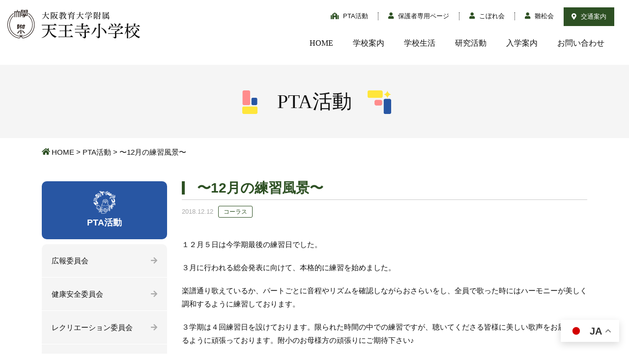

--- FILE ---
content_type: text/html; charset=UTF-8
request_url: https://www.tennoji-e.oku.ed.jp/pta/4415/
body_size: 21357
content:
<!DOCTYPE html>
<html prefix="og: http://ogp.me/ns#" lang="ja">
<head>
<!-- Google Tag Manager -->
<script>(function(w,d,s,l,i){w[l]=w[l]||[];w[l].push({'gtm.start':
new Date().getTime(),event:'gtm.js'});var f=d.getElementsByTagName(s)[0],
j=d.createElement(s),dl=l!='dataLayer'?'&l='+l:'';j.async=true;j.src=
'https://www.googletagmanager.com/gtm.js?id='+i+dl;f.parentNode.insertBefore(j,f);
})(window,document,'script','dataLayer','GTM-5TDGKHC');</script>
<!-- End Google Tag Manager -->	
<meta charset="UTF-8">
<title>〜12月の練習風景〜 | 大阪教育大学附属天王寺小学校</title>
<meta name="description" content="１２月５日は今学期最後の練習日でした。３月に行われる総会発表に向けて、本格的に練習を始めました。楽譜通り歌えているか、パ...">
<meta property="og:title" content="〜12月の練習風景〜 | 大阪教育大学附属天王寺小学校">
<meta property="og:type" content="article">
<meta property="og:url" content="https://www.tennoji-e.oku.ed.jp/pta/4415/">
<meta property="og:image" content="/common/img/etc/ogp.jpg">
<meta name="keywords" content="附属天王寺,大教大,天王寺,阿倍野区">
<meta name="SKYPE_TOOLBAR" content="SKYPE_TOOLBAR_PARSER_COMPATIBLE">
<meta name="format-detection" content="telephone=no">
<meta name="viewport" content="width=device-width, initial-scale=1">
<link rel="canonical" href="https://www.tennoji-e.oku.ed.jp/pta/4415/">
<link rel="shortcut icon" type="image/vnd.microsoft.icon" href="https://www.tennoji-e.oku.ed.jp/common/img/ico/favicon.ico">
<link rel="icon" type="image/vnd.microsoft.icon" href="https://www.tennoji-e.oku.ed.jp/common/img/ico/favicon.ico">
<link rel="shortcut icon" type="image/x-icon" href="https://www.tennoji-e.oku.ed.jp/common/img/ico/favicon.ico">
<!--  スマホ用基本 -->
<link rel="apple-touch-icon-precomposed" href="https://www.tennoji-e.oku.ed.jp/common/img/etc/webclip.png">
<link rel='dns-prefetch' href='//s.w.org' />
<link rel="alternate" type="application/rss+xml" title="大阪教育大学附属天王寺小学校 &raquo; フィード" href="https://www.tennoji-e.oku.ed.jp/feed/" />
<link rel="alternate" type="application/rss+xml" title="大阪教育大学附属天王寺小学校 &raquo; コメントフィード" href="https://www.tennoji-e.oku.ed.jp/comments/feed/" />
<link rel='stylesheet' id='wp-block-library-css'  href='https://www.tennoji-e.oku.ed.jp/wp/wp-includes/css/dist/block-library/style.min.css?ver=5.6.16' type='text/css' media='all' />
<link rel='stylesheet' id='ico-css'  href='https://www.tennoji-e.oku.ed.jp/common/css/all.css?ver=5.6.16' type='text/css' media='all' />
<link rel='stylesheet' id='default-css'  href='https://www.tennoji-e.oku.ed.jp/common/css/theme.css?ver=5.6.16' type='text/css' media='all' />
<link rel='stylesheet' id='builtin-css'  href='https://www.tennoji-e.oku.ed.jp/wp/wp-content/themes/uniontheme/style.css?ver=5.6.16' type='text/css' media='all' />

<script>
  (function(i,s,o,g,r,a,m){i['GoogleAnalyticsObject']=r;i[r]=i[r]||function(){
  (i[r].q=i[r].q||[]).push(arguments)},i[r].l=1*new Date();a=s.createElement(o),
  m=s.getElementsByTagName(o)[0];a.async=1;a.src=g;m.parentNode.insertBefore(a,m)
  })(window,document,'script','//www.google-analytics.com/analytics.js','ga');

  ga('create', 'UA-124586672-1', 'auto');
  ga('require', 'displayfeatures');
  ga('require', 'linkid', 'linkid.js');
  ga('send', 'pageview');
</script>

</head>

<body class="pta-template-default single single-pta postid-4415">
<!-- Google Tag Manager (noscript) -->
<noscript><iframe src="https://www.googletagmanager.com/ns.html?id=GTM-5TDGKHC"
height="0" width="0" style="display:none;visibility:hidden"></iframe></noscript>
<!-- End Google Tag Manager (noscript) -->
<div id="page">

<!--   ヘッダー   -->
<header class="l-header">
  <div class="container-fluid">
    <div class="head_in">
			      <div class="logo"><a href="https://www.tennoji-e.oku.ed.jp/"><img src="https://www.tennoji-e.oku.ed.jp/common/img/logo/logo.svg" alt="大阪教育大学附属 天王寺小学校" class="hover"></a></div>
			      <div class="header_menu">
        <ul class="snavi">
          <li class="school"><a href="https://www.tennoji-e.oku.ed.jp/pta/"><i class="fas fa-school"></i> PTA活動</a></li>
          <li class="user"><a href="https://www.tennoji-e.oku.ed.jp/parents/"><i class="fas fa-user"></i> 保護者専用ページ</a></li>
          <li class="user"><a href="https://www.tennoji-e.oku.ed.jp/kobore/"><i class="fas fa-user"></i> こぼれ会</a></li>
          <li class="user"><a href="http://hinamatsu.com/" target="new"><i class="fas fa-user"></i> 雛松会</a></li>
          <li class="access hidden-xs"><a href="https://www.tennoji-e.oku.ed.jp/school/access/"><i class="fas fa-map-marker-alt"></i> 交通案内</a></li>
        </ul>
        <ul class="gnavi">
          <li><a href="https://www.tennoji-e.oku.ed.jp/">HOME</a></li>
          <li><a href="https://www.tennoji-e.oku.ed.jp/school/">学校案内</a></li>
          <li><a href="https://www.tennoji-e.oku.ed.jp/school_life/">学校生活</a></li>
          <li><a href="https://www.tennoji-e.oku.ed.jp/research/">研究活動</a></li>
          <li><a href="https://www.tennoji-e.oku.ed.jp/admission/">入学案内</a></li>
          <li><a href="https://www.tennoji-e.oku.ed.jp/contact/">お問い合わせ</a></li>
        <!-- /.gnavi --></ul>
        <p class="access visible-xs"><a href="https://www.tennoji-e.oku.ed.jp/school/access/"><i class="fas fa-map-marker-alt"></i> 交通案内</a></p>
      </div>
      <div class="hamburger visible-xs">
        <span></span>
      </div>
    <!-- / .head_in --></div>
  <!-- / .container-fluid --></div>
<!-- / .l-header --></header>



	
		<div class="lower_ttl02 main_pta">
		<div class="container">
			<div class="lower_ttl_in">
				<h1><span>PTA活動</span></h1>
			</div>
		</div>
	<!-- /.lower_ttl02 --></div>
	
	<div class="crumbs">
		<nav class="container">
			<ul>
				<li class="home"><a href="https://www.tennoji-e.oku.ed.jp/">HOME</a>&nbsp;&gt;</li>
		
								<li><a href="https://www.tennoji-e.oku.ed.jp/pta/">PTA活動</a>&nbsp;&gt;</li>

				
				<li>〜12月の練習風景〜  </li>
			</ul>
		</nav>
	<!-- /.crumbs --></div>

<!--    コンテンツ	-->

<div class="l-contents">
  <div class="l-main">



<article class="m-pta">
  <section class="pta_child">
    <div class="container">
      <div class="row reverse">
        <div class="col-sm-9">
          <div class="contents_body">
            <h2 class="ttl01"><span>〜12月の練習風景〜</span></h2>
            <div class="post_info">
              <time>2018.12.12</time><br>
              <span class="cat">コーラス</span>
            </div>
            <p>１２月５日は今学期最後の練習日でした。</p>
<p>３月に行われる総会発表に向けて、本格的に練習を始めました。</p>
<p>楽譜通り歌えているか、パートごとに音程やリズムを確認しながらおさらいをし、全員で歌った時にはハーモニーが美しく調和するように練習しております。</p>
<p>３学期は４回練習日を設けております。限られた時間の中での練習ですが、聴いてくださる皆様に美しい歌声をお届けできるように頑張っております。附小のお母様方の頑張りにご期待下さい♪</p>
<p><img loading="lazy" class="alignnone size-medium wp-image-4416" src="http://www.tennoji-e.oku.ed.jp/wp/wp-content/uploads/2018/12/IMG_4374-300x225.jpg" alt="" width="300" height="225" srcset="https://www.tennoji-e.oku.ed.jp/wp/wp-content/uploads/2018/12/IMG_4374-300x225.jpg 300w, https://www.tennoji-e.oku.ed.jp/wp/wp-content/uploads/2018/12/IMG_4374-768x575.jpg 768w, https://www.tennoji-e.oku.ed.jp/wp/wp-content/uploads/2018/12/IMG_4374-1024x767.jpg 1024w, https://www.tennoji-e.oku.ed.jp/wp/wp-content/uploads/2018/12/IMG_4374.jpg 1188w" sizes="(max-width: 300px) 100vw, 300px" /></p>
          <!-- /.contents_body --></div>

          <!-- START pagenavi-default.php -->

<div class="wp-pagenavi">
<div class="alignleft"><a href="https://www.tennoji-e.oku.ed.jp/pta/4338/" rel="prev" title="２０１８年　締めくくりの活動は…">&laquo; 前へ</a></div><div class="center"><a href="https://www.tennoji-e.oku.ed.jp/pta/">一覧へ</a></div>
<div class="alignright"><a href="https://www.tennoji-e.oku.ed.jp/pta/4442/" rel="next" title="次期委員長選出！来年度に向けて！">次へ &raquo;</a></div><!--/ .wp-pagenavi --></div>


<!-- END pagenavi-default.php -->


          <section class="other_post">
            <h2 class="ttl01"><span>関連するPTA活動</span></h2>
            <div class="post_list row">
                                                                                    <div class="col-sm-4 col-xs-6">
                <div class="post_box"><a href="https://www.tennoji-e.oku.ed.jp/pta/382190/">
                  <div class="thumb">
                                        <img src="https://www.tennoji-e.oku.ed.jp/img/thumbnail/thumbnail.jpg" alt="NO IMAGE" class="hover">
                                      </div>
                  <h3>コーラス部　発表会（オンライン視聴）</h3>
                  <p></p>
                  <div class="post_info">
                    <time>2025.11.12</time>
                    <span class="cat">コーラス</span>
                  </div>
                </a><!-- /.post_box --></div>
              </div>
                                          <div class="col-sm-4 col-xs-6">
                <div class="post_box"><a href="https://www.tennoji-e.oku.ed.jp/pta/379400/">
                  <div class="thumb">
                                        <img src="https://www.tennoji-e.oku.ed.jp/img/thumbnail/thumbnail.jpg" alt="NO IMAGE" class="hover">
                                      </div>
                  <h3>コーラス部　令和７年度　第９回活動報告</h3>
                  <p></p>
                  <div class="post_info">
                    <time>2025.11.10</time>
                    <span class="cat">コーラス</span>
                  </div>
                </a><!-- /.post_box --></div>
              </div>
                                          <div class="col-sm-4 col-xs-6">
                <div class="post_box"><a href="https://www.tennoji-e.oku.ed.jp/pta/371561/">
                  <div class="thumb">
                                        <img src="https://www.tennoji-e.oku.ed.jp/img/thumbnail/thumbnail.jpg" alt="NO IMAGE" class="hover">
                                      </div>
                  <h3>コーラス部　令和７年度　第８回活動報告</h3>
                  <p></p>
                  <div class="post_info">
                    <time>2025.10.22</time>
                    <span class="cat">コーラス</span>
                  </div>
                </a><!-- /.post_box --></div>
              </div>
                                          <div class="col-sm-4 col-xs-6">
                <div class="post_box"><a href="https://www.tennoji-e.oku.ed.jp/pta/363047/">
                  <div class="thumb">
                                        <img src="https://www.tennoji-e.oku.ed.jp/img/thumbnail/thumbnail.jpg" alt="NO IMAGE" class="hover">
                                      </div>
                  <h3>令和７年度　第７回活動報告</h3>
                  <p></p>
                  <div class="post_info">
                    <time>2025.10.09</time>
                    <span class="cat">コーラス</span>
                  </div>
                </a><!-- /.post_box --></div>
              </div>
                                        <!-- /.post_list --></div>
          <!-- /.other_post --></section>
        </div>
        <div class="col-sm-3">
          <div class="side_menu">
            <h3 class="side_ttl pta">
              <span><img src="https://www.tennoji-e.oku.ed.jp/common/img/ico/school_obj.png" srcset="https://www.tennoji-e.oku.ed.jp/common/img/ico/school_obj.png 1x,https://www.tennoji-e.oku.ed.jp/common/img/ico/school_obj@2x.png 2x," alt=""></span>PTA活動
            </h3>
                        <ul>
                            <li><a href="https://www.tennoji-e.oku.ed.jp/pta/pta_cat/public_relations/">広報委員会</a></li>
                            <li><a href="https://www.tennoji-e.oku.ed.jp/pta/pta_cat/health_safety/">健康安全委員会</a></li>
                            <li><a href="https://www.tennoji-e.oku.ed.jp/pta/pta_cat/recreation/">レクリエーション委員会</a></li>
                            <li><a href="https://www.tennoji-e.oku.ed.jp/pta/pta_cat/library/">図書委員会</a></li>
                            <li><a href="https://www.tennoji-e.oku.ed.jp/pta/pta_cat/culture/">文化委員会</a></li>
                            <li><a href="https://www.tennoji-e.oku.ed.jp/pta/pta_cat/softball/">ソフトボール</a></li>
                            <li><a href="https://www.tennoji-e.oku.ed.jp/pta/pta_cat/volleyball/">バレーボール</a></li>
                            <li><a href="https://www.tennoji-e.oku.ed.jp/pta/pta_cat/computer/">コンピュータ</a></li>
                            <li><a href="https://www.tennoji-e.oku.ed.jp/pta/pta_cat/chorus/">コーラス</a></li>
                            <li><a href="https://www.tennoji-e.oku.ed.jp/pta/pta_cat/pta_news/">お知らせ</a></li>
                            <li><a href="https://www.tennoji-e.oku.ed.jp/pta/pta_cat/from_pta/">PTA広報だより</a></li>
                          </ul>
          <!-- /.side_menu --></div>
        </div>
      </div>
    </div>
  <!-- /.school --></section>
<!-- .school --></article>

  <!-- / .l-main --></div>
<!-- / .l-contents --></div>

<footer class="l-footer">
  <div class="footer_top">
    <div class="copy"><img src="https://www.tennoji-e.oku.ed.jp/common/img/footer/foot_copy.png" srcset="https://www.tennoji-e.oku.ed.jp/common/img/footer/foot_copy.png 1x,https://www.tennoji-e.oku.ed.jp/common/img/footer/foot_copy@2x.png 2x," alt=""></div>
  <!-- /.footer_top --></div>
  <div class="footer_mid">
    <div class="container">
      <div class="fnavi">
        <div class="row">
          <div class="col-sm-3 col-xs-6">
            <dl>
              <dt><a href="https://www.tennoji-e.oku.ed.jp/school/">学校案内</a></dt>
                                                              <dd><a href="https://www.tennoji-e.oku.ed.jp/school/educational_object/">特別任務・教育目標</a></dd>
                                  <dd><a href="https://www.tennoji-e.oku.ed.jp/school/history/">沿革</a></dd>
                                  <dd><a href="https://www.tennoji-e.oku.ed.jp/school/access/">交通案内</a></dd>
                                  <dd><a href="https://www.tennoji-e.oku.ed.jp/school/school_song/">校歌</a></dd>
                                  <dd><a href="https://www.tennoji-e.oku.ed.jp/school/facility/">基本データ</a></dd>
                                  <dd><a href="https://www.tennoji-e.oku.ed.jp/school/guides/">各種案内・規定</a></dd>
                                  <dd><a href="https://www.tennoji-e.oku.ed.jp/school/links/">関連リンク</a></dd>
                                  <dd><a href="https://www.tennoji-e.oku.ed.jp/school/%e7%a9%ba%e3%81%8b%e3%82%89%e8%a6%8b%e3%81%9f%e9%99%84%e5%b1%9e%e5%a4%a9%e7%8e%8b%e5%af%ba%e5%b0%8f%e5%ad%a6%e6%a0%a1%e3%81%ae%e7%a7%bb%e3%82%8a%e5%a4%89%e3%82%8f%e3%82%8a/">空から見た附属天王寺小学校</a></dd>
                                  <dd><a href="https://www.tennoji-e.oku.ed.jp/school/%e5%88%b6%e6%9c%8d%e3%80%81%e4%bd%93%e6%93%8d%e6%9c%8d%e7%ad%89%e5%95%8f%e3%81%84%e5%90%88%e3%82%8f%e3%81%9b%e5%85%88/">制服、体操服等問い合わせ先</a></dd>
                                  <dd><a href="https://www.tennoji-e.oku.ed.jp/school/%e9%99%84%e5%b1%9e%e5%ad%a6%e6%a0%a1%e5%9c%92%e6%94%af%e6%8f%b4%e4%ba%8b%e6%a5%ad%e5%9f%ba%e9%87%91/">附属学校園支援事業基金</a></dd>
                                  <dd><a href="https://www.tennoji-e.oku.ed.jp/school/%e9%99%84%e5%b0%8f%e3%82%bd%e3%83%b3%e3%82%b0/">附小ソング</a></dd>
                                          </dl>
          </div>
          <div class="col-sm-3 col-xs-6">
            <dl>
              <dt>研究活動</dt>
              <dd><a href="https://www.tennoji-e.oku.ed.jp/research/">最新研究活動</a></dd>
              <dd><a href="https://www.tennoji-e.oku.ed.jp/old/">過去のテーマ・総論</a></dd>
              <dd><a href="https://www.tennoji-e.oku.ed.jp/cooperation/">研究・研修会の協力・派遣</a></dd>
            </dl>
          </div>
          <div class="col-sm-3 col-xs-6">
            <dl>
              <dt><a href="https://www.tennoji-e.oku.ed.jp/admission/">入学案内</a></dt>
                                                              <dd><a href="https://www.tennoji-e.oku.ed.jp/admission/area/">通学区域</a></dd>
                                  <dd><a href="https://www.tennoji-e.oku.ed.jp/admission/2026%e5%b9%b4%e4%bb%a4%e5%92%8c8%e5%b9%b4%e5%ba%a6%e5%85%a5%e5%ad%a6%e8%aa%bf%e6%9f%bb%e6%a1%88%e5%86%85/">2026年(令和8年)度入学調査案内</a></dd>
                                          </dl>
          </div>
          <div class="col-sm-3 col-xs-6">
            <ul>
              <li><a href="https://www.tennoji-e.oku.ed.jp/school_life/">学校生活</a></li>
              <li><a href="https://www.tennoji-e.oku.ed.jp/information/">お知らせ</a></li>
              <li><a href="https://www.tennoji-e.oku.ed.jp/pta/">PTA活動</a></li>
              <li><a href="http://hinamatsu.com/" target="new">雛松会</a></li>
              <li><a href="https://www.tennoji-e.oku.ed.jp/parents/">保護者専用ページ</a></li>
              <li><a href="https://www.tennoji-e.oku.ed.jp/kobore/">こぼれ会</a></li>
            </ul>
            <div class="mt30 hidden-xs">
              <a href="https://www.pef.or.jp/school/grant/grant_list/2024_grant/" target="_blank" rel="noopener noreferrer">
                <img src="https://www.tennoji-e.oku.ed.jp/img/index/f_pef_bnr_s.png" alt="パナソニック教育財団">
              </a>
            </div>
          </div>
        </div>
      <!-- /.fnavi --></div>
      <div class="mt30 visible-xs tC">
        <a href="https://www.pef.or.jp/?utm_source=joseikou&utm_medium=banner&utm_campaign=50th" target="_blank" rel="noopener noreferrer">
          <img src="https://www.tennoji-e.oku.ed.jp/img/index/f_pef_bnr_s.png" alt="パナソニック教育財団">
        </a>
      </div>
    </div>
  <!-- /.footer_mid --></div>
  <div class="footer_bottom">
    <div class="container">
      <div class="f_logo"><img src="https://www.tennoji-e.oku.ed.jp/common/img/logo/foot_logo.svg" alt="大阪教育大学附属天王寺小学校"></div>
      <p class="tC">大阪教育大学附属天王寺小学校<br>〒545-0053　大阪市阿倍野区松崎町1丁目2番45号<br>TEL 06-6621-0123 / FAX 06-6621-0122<br>※平日17時30分以降及び休日祝日は電話が不通になります。ご不便おかけしますが、ご理解いただきますようお願いいたします。<br>※本校は変形労働時間制を採用しており、17時に勤務を終える日もございます。
その場合は、17時以降電話が不通になります。<br>ご理解のほどよろしくお願いします。 </p>
      <div class="bottom_in">
        <ul>
          <li><a href="https://www.tennoji-e.oku.ed.jp/contact/">お問い合わせ</a></li>
          <li><a href="https://www.tennoji-e.oku.ed.jp/privacy/">プライバシーポリシー</a></li>
        </ul>
        <p>&copy; 2026 Tennoji Elementary School Attached To Osaka Kyoiku University.</p>
      </div>
    </div>
  <!-- /.footer_bottom --></div>

<!-- / .l-footer --></footer>

<div class="pagetop"><a href="#page"><i class="far fa-angle-up"></i></a></div>

<!-- / #page --></div>


<div class="gtranslate_wrapper" id="gt-wrapper-68115111"></div><script type='text/javascript' id='gt_widget_script_68115111-js-before'>
window.gtranslateSettings = /* document.write */ window.gtranslateSettings || {};window.gtranslateSettings['68115111'] = {"default_language":"ja","languages":["zh-CN","zh-TW","en","ja","ko","es"],"url_structure":"none","flag_style":"2d","wrapper_selector":"#gt-wrapper-68115111","alt_flags":[],"float_switcher_open_direction":"top","switcher_horizontal_position":"right","switcher_vertical_position":"bottom","flags_location":"\/wp\/wp-content\/plugins\/gtranslate\/flags\/"};
</script><script src="https://www.tennoji-e.oku.ed.jp/wp/wp-content/plugins/gtranslate/js/float.js?ver=5.6.16" data-no-optimize="1" data-no-minify="1" data-gt-orig-url="/pta/4415/" data-gt-orig-domain="www.tennoji-e.oku.ed.jp" data-gt-widget-id="68115111" defer></script><script type='text/javascript' src='//ajax.googleapis.com/ajax/libs/jquery/2.1.0/jquery.min.js?ver=5.6.16' id='jquery-js'></script>
<script type='text/javascript' src='https://www.tennoji-e.oku.ed.jp/common/js/min/scripts.js?ver=5.6.16' id='scripts-js'></script>
</body>
</html>